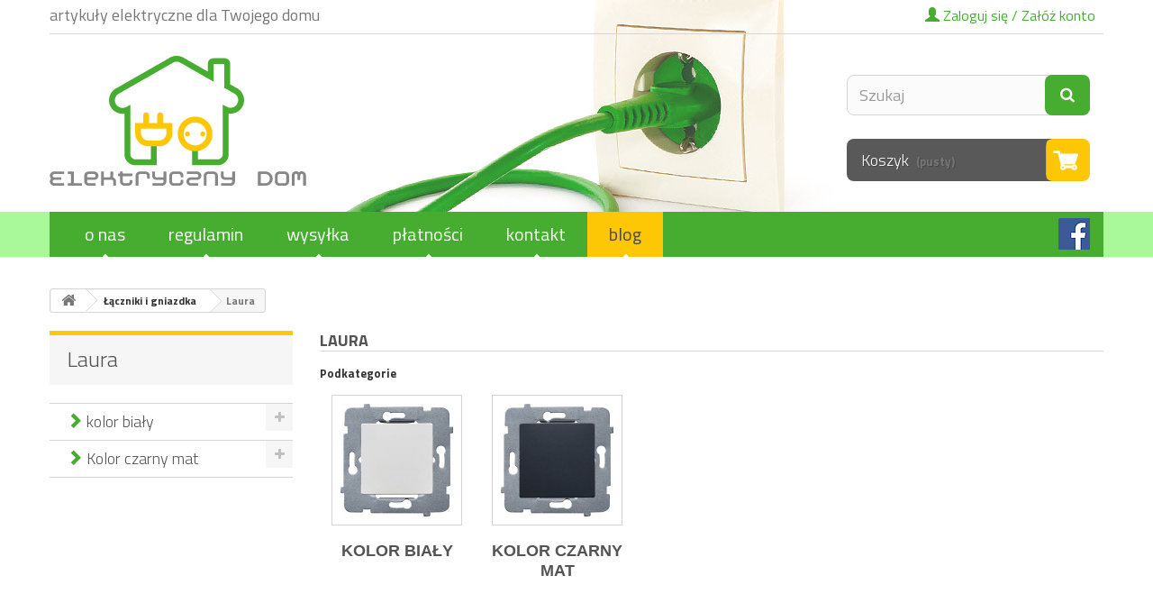

--- FILE ---
content_type: text/html; charset=utf-8
request_url: https://elektrycznydom.pl/420-laura
body_size: 10633
content:
<!DOCTYPE HTML>
<!--[if lt IE 7]> <html class="no-js lt-ie9 lt-ie8 lt-ie7" lang="pl-pl"><![endif]-->
<!--[if IE 7]><html class="no-js lt-ie9 lt-ie8 ie7" lang="pl-pl"><![endif]-->
<!--[if IE 8]><html class="no-js lt-ie9 ie8" lang="pl-pl"><![endif]-->
<!--[if gt IE 8]> <html class="no-js ie9" lang="pl-pl"><![endif]-->
<html lang="pl-pl">
	<head>
		<meta charset="utf-8" />
		<title>Laura - elektrycznydom.pl</title>
						<meta name="generator" content="PrestaShop" />
				<meta name="robots" content="index,follow" />
				<meta name="viewport" content="width=device-width, minimum-scale=0.25, maximum-scale=1.6, initial-scale=1.0" />
		<meta name="apple-mobile-web-app-capable" content="yes" />
		<meta name="google-site-verification" content="NNnqesLPZ1mvDlKBJm7ha_4eBzKF7XYhfmyzNVs-4js" />
		<link rel="icon" type="image/vnd.microsoft.icon" href="/img/favicon.ico?1737572028" />
		<link rel="shortcut icon" type="image/x-icon" href="/img/favicon.ico?1737572028" />
														<link rel="stylesheet" href="/themes/default-bootstrap/css/autoload/highdpi.css" type="text/css" media="all" />
																<link rel="stylesheet" href="/themes/default-bootstrap/css/autoload/responsive-tables.css" type="text/css" media="all" />
																<link rel="stylesheet" href="/themes/default-bootstrap/css/autoload/uniform.default.css" type="text/css" media="all" />
																<link rel="stylesheet" href="/themes/default-bootstrap/css/product_list.css" type="text/css" media="all" />
																<link rel="stylesheet" href="/themes/default-bootstrap/css/category.css" type="text/css" media="all" />
																<link rel="stylesheet" href="/themes/default-bootstrap/css/scenes.css" type="text/css" media="all" />
																<link rel="stylesheet" href="/themes/default-bootstrap/css/modules/blockbestsellers/blockbestsellers.css" type="text/css" media="all" />
																<link rel="stylesheet" href="/themes/default-bootstrap/css/modules/blockcart/blockcart.css" type="text/css" media="all" />
																<link rel="stylesheet" href="/js/jquery/plugins/bxslider/jquery.bxslider.css" type="text/css" media="all" />
																<link rel="stylesheet" href="/themes/default-bootstrap/css/modules/blockcategories/blockcategories.css" type="text/css" media="all" />
																<link rel="stylesheet" href="/themes/default-bootstrap/css/modules/blockcurrencies/blockcurrencies.css" type="text/css" media="all" />
																<link rel="stylesheet" href="/themes/default-bootstrap/css/modules/blocklanguages/blocklanguages.css" type="text/css" media="all" />
																<link rel="stylesheet" href="/themes/default-bootstrap/css/modules/blockcontact/blockcontact.css" type="text/css" media="all" />
																<link rel="stylesheet" href="/themes/default-bootstrap/css/modules/blockmyaccountfooter/blockmyaccount.css" type="text/css" media="all" />
																<link rel="stylesheet" href="/themes/default-bootstrap/css/modules/blocknewproducts/blocknewproducts.css" type="text/css" media="all" />
																<link rel="stylesheet" href="/themes/default-bootstrap/css/modules/blocknewsletter/blocknewsletter.css" type="text/css" media="all" />
																<link rel="stylesheet" href="/themes/default-bootstrap/css/modules/blocksearch/blocksearch.css" type="text/css" media="all" />
																<link rel="stylesheet" href="/js/jquery/plugins/autocomplete/jquery.autocomplete.css" type="text/css" media="all" />
																<link rel="stylesheet" href="/themes/default-bootstrap/css/modules/blockspecials/blockspecials.css" type="text/css" media="all" />
																<link rel="stylesheet" href="/themes/default-bootstrap/css/modules/blocktags/blocktags.css" type="text/css" media="all" />
																<link rel="stylesheet" href="/themes/default-bootstrap/css/modules/blocktopmenu/css/blocktopmenu.css" type="text/css" media="all" />
																<link rel="stylesheet" href="/themes/default-bootstrap/css/modules/blocktopmenu/css/superfish-modified.css" type="text/css" media="all" />
																<link rel="stylesheet" href="/themes/default-bootstrap/css/modules/blockuserinfo/blockuserinfo.css" type="text/css" media="all" />
																<link rel="stylesheet" href="/themes/default-bootstrap/css/modules/blockviewed/blockviewed.css" type="text/css" media="all" />
																<link rel="stylesheet" href="/themes/default-bootstrap/css/modules/homefeatured/homefeatured.css" type="text/css" media="all" />
																<link rel="stylesheet" href="/modules/themeconfigurator/css/hooks.css" type="text/css" media="all" />
																<link rel="stylesheet" href="/modules/payu/css/payu.css" type="text/css" media="all" />
																<link rel="stylesheet" href="https://elektrycznydom.pl/modules/seigicookie/views/css/cookieconsent.css?v=2.4.7" type="text/css" media="all" />
											<link rel="stylesheet" href="https://elektrycznydom.pl/themes/default-bootstrap/css/bootstrap.min.css" type="text/css" media="all" />
		<link rel="stylesheet" href="https://elektrycznydom.pl/themes/default-bootstrap/css/custom.css" type="text/css" media="all" />
		
		
				
			<style>
:root {
  --scc-popup-width: 24.2em;
  --scc-color: #2d4156;
  --scc-color-hov: #1d2e38;
  --scc-b1-order: 1;
  --scc-b2-order: 2;
  --scc-b3-order: 3;
} 
</style>
		<link href='https://fonts.googleapis.com/css?family=Titillium+Web:300,400,700&subset=latin,latin-ext' rel='stylesheet' type='text/css'>
		<!--[if IE 8]>
		
<script src="https://oss.maxcdn.com/libs/html5shiv/3.7.0/html5shiv.js"></script>
		
<script src="https://oss.maxcdn.com/libs/respond.js/1.3.0/respond.min.js"></script>
		<![endif]-->
		
		
		<!-- Google tag (gtag.js) -->
		
		
	</head>
	<body id="category" class="category category-420 category-laura show-left-column hide-right-column lang_pl">
	
	
					<div id="page">
			<div class="header-container">
				<header id="header">
																										<div class="nav">
							<div class="container">
								<div class="row">
									<nav><span class="nav-title">artykuły elektryczne dla Twojego domu</span><!-- Block user information module NAV  -->
<div class="header_user_info">
			<a class="login" href="https://elektrycznydom.pl/moje-konto" rel="nofollow" title="Zaloguj się do swojego konta klienta">
			<span class="glyphicon glyphicon-user" aria-hidden="true"></span> Zaloguj się / Załóż konto
		</a>
	</div>
<!-- /Block usmodule NAV -->
</nav>
								</div>
							</div>
						</div>
										<div>
						<div class="container">
							<div class="row">
								<div id="header_logo">
									<a href="https://elektrycznydom.pl/" title="elektrycznydom.pl">
										<img class="logo img-responsive" src="https://elektrycznydom.pl//themes/default-bootstrap/img/logo.png" alt="elektrycznydom.pl" width="285" height="144"/>
									</a>
								</div>
								<div class="col-sm-4 col-sm-offset-4">
									<!-- Block search module TOP -->
<div id="search_block_top">
	<form id="searchbox" method="get" action="//elektrycznydom.pl/szukaj" >
		<input type="hidden" name="controller" value="search" />
		<input type="hidden" name="orderby" value="position" />
		<input type="hidden" name="orderway" value="desc" />
		<input class="search_query form-control" type="text" id="search_query_top" name="search_query" placeholder="Szukaj" value="" />
		<button type="submit" name="submit_search" class="btn btn-default button-search">
			<span>Szukaj</span>
		</button>
	</form>
</div>
<!-- /Block search module TOP --><!-- MODULE Block cart -->
<div class="">
	<div class="shopping_cart">
		<a href="https://elektrycznydom.pl/zamowienie" title="Pokaż mój koszyk" rel="nofollow">
			<b>Koszyk</b>
			<span class="ajax_cart_quantity unvisible">0</span>
			<span class="ajax_cart_product_txt unvisible">Produkt</span>
			<span class="ajax_cart_product_txt_s unvisible">Produkty</span>
			<span class="ajax_cart_total unvisible">
							</span>
			<span class="ajax_cart_no_product">(pusty)</span>
					</a>
		
			
					<div class="cart_block block exclusive">
				<div class="block_content">
					<!-- block list of products -->
					<div class="cart_block_list">
												<p class="cart_block_no_products">
							Brak produktów
						</p>
																		<div class="cart-prices">
							<div class="cart-prices-line first-line">
								<span class="price cart_block_shipping_cost ajax_cart_shipping_cost unvisible">
																			 Do ustalenia																	</span>
								<span class="unvisible">
									Wysyłka
								</span>
							</div>
																					<div class="cart-prices-line last-line">
								<span class="price cart_block_total ajax_block_cart_total">0,00 zł</span>
								<span>Razem</span>
							</div>
													</div>
						<p class="cart-buttons">
							<a id="button_order_cart" class="btn btn-default button button-small" href="https://elektrycznydom.pl/zamowienie" title="Realizuj zamówienie" rel="nofollow">
								<span>
									Realizuj zamówienie<i class="icon-chevron-right right"></i>
								</span>
							</a>
						</p>
					</div>
				</div>
			</div><!-- .cart_block -->
			</div>
</div>

	<div id="layer_cart">
		<div class="clearfix">
			<div class="layer_cart_product col-xs-12 col-md-6">
				<span class="cross" title="Zamknij okno"></span>
				<span class="title">
					<i class="icon-check"></i>Produkt dodany poprawnie do Twojego koszyka
				</span>
				<div class="product-image-container layer_cart_img">
				</div>
				<div class="layer_cart_product_info">
					<span id="layer_cart_product_title" class="product-name"></span>
					<span id="layer_cart_product_attributes"></span>
					<div>
						<strong class="dark">Ilość</strong>
						<span id="layer_cart_product_quantity"></span>
					</div>
					<div>
						<strong class="dark">Razem</strong>
						<span id="layer_cart_product_price"></span>
					</div>
				</div>
			</div>
			<div class="layer_cart_cart col-xs-12 col-md-6">
				<span class="title">
					<!-- Plural Case [both cases are needed because page may be updated in Javascript] -->
					<span class="ajax_cart_product_txt_s  unvisible">
						Ilość produktów w Twoim koszyku: <span class="ajax_cart_quantity">0</span>.
					</span>
					<!-- Singular Case [both cases are needed because page may be updated in Javascript] -->
					<span class="ajax_cart_product_txt ">
						Jest 1 produkt w Twoim koszyku.
					</span>
				</span>
				<div class="layer_cart_row">
					<strong class="dark">
						Razem produkty:
											</strong>
					<span class="ajax_block_products_total">
											</span>
				</div>

								<div class="layer_cart_row">
					<strong class="dark unvisible">
						Dostawa:&nbsp;					</strong>
					<span class="ajax_cart_shipping_cost unvisible">
													 Do ustalenia											</span>
				</div>
								<div class="layer_cart_row">
					<strong class="dark">
						Razem
											</strong>
					<span class="ajax_block_cart_total">
											</span>
				</div>
				<div class="button-container">
					<span class="continue btn btn-default button exclusive-medium" title="Kontynuuj zakupy">
						<span>
							<i class="icon-chevron-left left"></i>Kontynuuj zakupy
						</span>
					</span>
					<a class="btn btn-default button button-medium"	href="https://elektrycznydom.pl/zamowienie" title="Przejdź do realizacji zamówienia" rel="nofollow">
						<span>
							Przejdź do realizacji zamówienia<i class="icon-chevron-right right"></i>
						</span>
					</a>
				</div>
			</div>
		</div>
		<div class="crossseling"></div>
	</div> <!-- #layer_cart -->
	<div class="layer_cart_overlay"></div>

<!-- /MODULE Block cart -->
								</div>
							</div>
						</div>
					</div>
				</header>
					<div class="custom-menu-top">
						<div class="container">
						<div class="menu_socials">
							<a href="https://www.facebook.com/elektrycznydom/?fref=ts" class="fb" target="_blank"><img src="https://elektrycznydom.pl//themes/default-bootstrap/img/icon_fb.png"></a>
						</div>
						<div class="menu_top">
							<nav>
								<div class="navbar-header">

								  <button type="button" class="navbar-toggle collapsed" data-toggle="collapse" data-target="#bs-example-navbar-collapse-1" aria-expanded="false">
									<span class="sr-only">Toggle navigation</span>
									<span class="icon-bar"></span>
									<span class="icon-bar"></span>
									<span class="icon-bar"></span>

								  </button>
								</div>
								<div class="collapse navbar-collapse" id="bs-example-navbar-collapse-1">
								   <ul class="nav navbar-nav">
									<li><a href="/content/4-o-nas">o nas</a></li>
									<li><a href="/content/2-regulamin">regulamin</a></li>
									<li><a href="/content/1-wysylka" class="active">wysyłka</a></li>
									<li><a href="/content/5-platnosci">płatności</a></li>
									<li><a href="/kontakt">kontakt</a></li>
									<li><a href="blog" class="blog">blog</a></li>
									</ul>
								</div>
							</nav>
						</div>
						</div>
					</div>
			</div>
			<div class="columns-container">
				<div id="columns" class="container">
											
<!-- Breadcrumb -->
<div class="breadcrumb clearfix">
	<a class="home" href="https://elektrycznydom.pl/" title="Powr&oacute;t do strony gł&oacute;wnej"><i class="icon-home"></i></a>
			<span class="navigation-pipe">&gt;</span>
					<span class="navigation_page"><span itemscope itemtype="http://data-vocabulary.org/Breadcrumb"><a itemprop="url" href="https://elektrycznydom.pl/12-laczniki-i-gniazdka" title=" Łączniki i gniazdka" ><span itemprop="title"> Łączniki i gniazdka</span></a></span><span class="navigation-pipe">></span>Laura</span>
			</div>
<!-- /Breadcrumb -->

										<div id="slider_row" class="row">
																	</div>
					<div class="row">
												<div id="left_column" class="column col-xs-12 col-sm-3"><!-- Block categories module -->
<div id="categories_block_left" class="block">
	<h2 class="title_block">
					Laura
			</h2>
	<div class="block_content">
		<ul class="tree dhtml">
												
<li >
	<a
	href="https://elektrycznydom.pl/421-kolor-bialy" title="">
		<span class="glyphicon glyphicon-chevron-right green" aria-hidden="true"></span> kolor biały
	</a>
			<ul>
												
<li >
	<a
	href="https://elektrycznydom.pl/423-laczniki" title="">
		<span class="glyphicon glyphicon-chevron-right green" aria-hidden="true"></span> łączniki
	</a>
	</li>

																
<li >
	<a
	href="https://elektrycznydom.pl/424-gniazda" title="">
		<span class="glyphicon glyphicon-chevron-right green" aria-hidden="true"></span> Gniazda
	</a>
	</li>

																
<li >
	<a
	href="https://elektrycznydom.pl/425-gniazda-specjalistyczne" title="">
		<span class="glyphicon glyphicon-chevron-right green" aria-hidden="true"></span> Gniazda Specjalistyczne
	</a>
	</li>

																
<li class="last">
	<a
	href="https://elektrycznydom.pl/429-ramki" title="">
		<span class="glyphicon glyphicon-chevron-right green" aria-hidden="true"></span> ramki
	</a>
	</li>

									</ul>
	</li>

																
<li class="last">
	<a
	href="https://elektrycznydom.pl/422-kolor-czarny-mat" title="">
		<span class="glyphicon glyphicon-chevron-right green" aria-hidden="true"></span> Kolor czarny mat
	</a>
			<ul>
												
<li >
	<a
	href="https://elektrycznydom.pl/426-laczniki" title="">
		<span class="glyphicon glyphicon-chevron-right green" aria-hidden="true"></span> łączniki
	</a>
	</li>

																
<li >
	<a
	href="https://elektrycznydom.pl/427-gniazda" title="">
		<span class="glyphicon glyphicon-chevron-right green" aria-hidden="true"></span> Gniazda
	</a>
	</li>

																
<li >
	<a
	href="https://elektrycznydom.pl/428-gniazda-specjalistyczne" title="">
		<span class="glyphicon glyphicon-chevron-right green" aria-hidden="true"></span> Gniazda Specjalistyczne
	</a>
	</li>

																
<li class="last">
	<a
	href="https://elektrycznydom.pl/430-ramki" title="">
		<span class="glyphicon glyphicon-chevron-right green" aria-hidden="true"></span> ramki
	</a>
	</li>

									</ul>
	</li>

									</ul>
	</div>
</div>
<!-- /Block categories module -->
</div>
																		<div id="center_column" class="center_column col-xs-12 col-sm-9">
	

	    			<span class="page-heading product-listing"><span class="cat-name">Laura&nbsp;</span><!--<span class="heading-counter">W tej kategorii nie ma produkt&oacute;w.</span>
--></span>
		        		<!-- Subcategories -->
		<div id="subcategories">
			<p class="subcategory-heading">Podkategorie</p>
			<ul class="clearfix">
							<li>
                	<div class="subcategory-image">
						<a href="https://elektrycznydom.pl/421-kolor-bialy" title="kolor biały" class="img">
													<img class="replace-2x" src="https://elektrycznydom.pl/c/421-medium_default/kolor-bialy.jpg" alt="kolor biały" width="125" height="125" />
											</a>
                   	</div>
					<h5><a class="subcategory-name" href="https://elektrycznydom.pl/421-kolor-bialy">kolor biały</a></h5>
									</li>
							<li>
                	<div class="subcategory-image">
						<a href="https://elektrycznydom.pl/422-kolor-czarny-mat" title="Kolor czarny mat" class="img">
													<img class="replace-2x" src="https://elektrycznydom.pl/c/422-medium_default/kolor-czarny-mat.jpg" alt="Kolor czarny mat" width="125" height="125" />
											</a>
                   	</div>
					<h5><a class="subcategory-name" href="https://elektrycznydom.pl/422-kolor-czarny-mat">Kolor czarny mat</a></h5>
									</li>
						</ul>
		</div>
        					
					</div><!-- #center_column -->
										</div><!-- .row -->
				</div><!-- #columns -->
			</div><!-- .columns-container -->
			
									<div class="custom_menu_footer">
				<div class="container">
					<a href="/content/4-o-nas">o nas</a>
					<a href="/content/2-regulamin">regulamin</a>
					<a href="/content/1-wysylka" class="active">wysyłka</a>
					<a href="/content/5-platnosci">płatności</a>
					<a href="/kontakt">kontakt</a>
					<a href="blog" class="blog">blog</a>
				</div>
			</div>

				<!-- Footer -->
				<div class="footer-container">
					<footer id="footer"  class="container">
						<div class="row"><!-- Block Newsletter module-->
<div id="newsletter_block_left" class="block">
	<h4>Newsletter</h4>
	<div class="block_content">
		<form action="//elektrycznydom.pl/" method="post">
			<div class="form-group" >
				<input class="inputNew form-control grey newsletter-input" id="newsletter-input" type="text" name="email" size="18" value="Wpisz swój e-mail" />
                <button type="submit" name="submitNewsletter" class="btn btn-default button button-small">
                    <span>OK</span>
                </button>
				<input type="hidden" name="action" value="0" />
			</div>
		</form>
	</div>
    
</div>
<!-- /Block Newsletter module-->

<!-- Block categories module -->
<section class="blockcategories_footer footer-block col-xs-12 col-sm-2">
	<h4>Kategorie</h4>
	<div class="category_footer toggle-footer">
		<div class="list">
			<ul class="tree dhtml">
												
<li >
	<a
	href="https://elektrycznydom.pl/12-laczniki-i-gniazdka" title="">
		<span class="glyphicon glyphicon-chevron-right green" aria-hidden="true"></span>  Łączniki i gniazdka
	</a>
			<ul>
												
<li >
	<a
	href="https://elektrycznydom.pl/463-bella" title="">
		<span class="glyphicon glyphicon-chevron-right green" aria-hidden="true"></span> BELLA
	</a>
			<ul>
												
<li >
	<a
	href="https://elektrycznydom.pl/464-kolor-bialy" title="">
		<span class="glyphicon glyphicon-chevron-right green" aria-hidden="true"></span> kolor biały
	</a>
	</li>

																
<li >
	<a
	href="https://elektrycznydom.pl/465-kolor-kaszmir" title="">
		<span class="glyphicon glyphicon-chevron-right green" aria-hidden="true"></span> kolor kaszmir
	</a>
	</li>

																
<li >
	<a
	href="https://elektrycznydom.pl/466-kolor-popiel-mat" title="">
		<span class="glyphicon glyphicon-chevron-right green" aria-hidden="true"></span> kolor popiel mat
	</a>
	</li>

																
<li class="last">
	<a
	href="https://elektrycznydom.pl/467-kolor-czarny-mat" title="">
		<span class="glyphicon glyphicon-chevron-right green" aria-hidden="true"></span> kolor czarny mat
	</a>
	</li>

									</ul>
	</li>

																
<li >
	<a
	href="https://elektrycznydom.pl/450-verona" title="">
		<span class="glyphicon glyphicon-chevron-right green" aria-hidden="true"></span> verona
	</a>
			<ul>
												
<li >
	<a
	href="https://elektrycznydom.pl/451-kolor-bialy" title="">
		<span class="glyphicon glyphicon-chevron-right green" aria-hidden="true"></span> Kolor biały
	</a>
	</li>

																
<li >
	<a
	href="https://elektrycznydom.pl/452-kolor-czarny" title="">
		<span class="glyphicon glyphicon-chevron-right green" aria-hidden="true"></span> kolor czarny
	</a>
	</li>

																
<li class="last">
	<a
	href="https://elektrycznydom.pl/496-kolor-bazalt" title="">
		<span class="glyphicon glyphicon-chevron-right green" aria-hidden="true"></span> Kolor bazalt
	</a>
	</li>

									</ul>
	</li>

																
<li >
	<a
	href="https://elektrycznydom.pl/420-laura" class="selected" title="">
		<span class="glyphicon glyphicon-chevron-right green" aria-hidden="true"></span> Laura
	</a>
			<ul>
												
<li >
	<a
	href="https://elektrycznydom.pl/421-kolor-bialy" title="">
		<span class="glyphicon glyphicon-chevron-right green" aria-hidden="true"></span> kolor biały
	</a>
	</li>

																
<li class="last">
	<a
	href="https://elektrycznydom.pl/422-kolor-czarny-mat" title="">
		<span class="glyphicon glyphicon-chevron-right green" aria-hidden="true"></span> Kolor czarny mat
	</a>
	</li>

									</ul>
	</li>

																
<li >
	<a
	href="https://elektrycznydom.pl/342-sigma" title="">
		<span class="glyphicon glyphicon-chevron-right green" aria-hidden="true"></span> Sigma
	</a>
			<ul>
												
<li >
	<a
	href="https://elektrycznydom.pl/343-kolor-bialy" title="">
		<span class="glyphicon glyphicon-chevron-right green" aria-hidden="true"></span> kolor biały
	</a>
	</li>

																
<li >
	<a
	href="https://elektrycznydom.pl/415-kolor-czarny-mat" title="">
		<span class="glyphicon glyphicon-chevron-right green" aria-hidden="true"></span> Kolor czarny mat
	</a>
	</li>

																
<li >
	<a
	href="https://elektrycznydom.pl/353-kolor-bezowy" title="">
		<span class="glyphicon glyphicon-chevron-right green" aria-hidden="true"></span> kolor beżowy
	</a>
	</li>

																
<li >
	<a
	href="https://elektrycznydom.pl/354-kolor-grafit" title="">
		<span class="glyphicon glyphicon-chevron-right green" aria-hidden="true"></span> kolor grafit
	</a>
	</li>

																
<li >
	<a
	href="https://elektrycznydom.pl/355-kolor-satyna" title="">
		<span class="glyphicon glyphicon-chevron-right green" aria-hidden="true"></span> kolor satyna
	</a>
	</li>

																
<li class="last">
	<a
	href="https://elektrycznydom.pl/356-kolor-srebro" title="">
		<span class="glyphicon glyphicon-chevron-right green" aria-hidden="true"></span> kolor srebro
	</a>
	</li>

									</ul>
	</li>

																
<li >
	<a
	href="https://elektrycznydom.pl/24-rosa" title="">
		<span class="glyphicon glyphicon-chevron-right green" aria-hidden="true"></span> Rosa
	</a>
			<ul>
												
<li >
	<a
	href="https://elektrycznydom.pl/35-kolor-bialy" title="">
		<span class="glyphicon glyphicon-chevron-right green" aria-hidden="true"></span> kolor biały
	</a>
	</li>

																
<li >
	<a
	href="https://elektrycznydom.pl/36-kolor-ecru" title="">
		<span class="glyphicon glyphicon-chevron-right green" aria-hidden="true"></span> kolor ecru
	</a>
	</li>

																
<li >
	<a
	href="https://elektrycznydom.pl/379-kolor-inox" title="">
		<span class="glyphicon glyphicon-chevron-right green" aria-hidden="true"></span> kolor inox
	</a>
	</li>

																
<li >
	<a
	href="https://elektrycznydom.pl/444-kolor-zloty" title="">
		<span class="glyphicon glyphicon-chevron-right green" aria-hidden="true"></span> kolor złoty
	</a>
	</li>

																
<li >
	<a
	href="https://elektrycznydom.pl/37-kolor-tytanowy-metalik" title="">
		<span class="glyphicon glyphicon-chevron-right green" aria-hidden="true"></span> kolor tytanowy metalik
	</a>
	</li>

																
<li >
	<a
	href="https://elektrycznydom.pl/38-kolor-czarny-mat" title="">
		<span class="glyphicon glyphicon-chevron-right green" aria-hidden="true"></span> Kolor czarny mat
	</a>
	</li>

																
<li >
	<a
	href="https://elektrycznydom.pl/39-kolor-srebrny-metalik" title="">
		<span class="glyphicon glyphicon-chevron-right green" aria-hidden="true"></span> kolor srebrny metalik
	</a>
	</li>

																
<li >
	<a
	href="https://elektrycznydom.pl/501-kolor-bazalt" title="">
		<span class="glyphicon glyphicon-chevron-right green" aria-hidden="true"></span> kolor bazalt
	</a>
	</li>

																
<li >
	<a
	href="https://elektrycznydom.pl/385-rosa-dotyk" title="">
		<span class="glyphicon glyphicon-chevron-right green" aria-hidden="true"></span> Rosa Dotyk
	</a>
	</li>

																
<li >
	<a
	href="https://elektrycznydom.pl/41-ramki-i-akcesoria" title="">
		<span class="glyphicon glyphicon-chevron-right green" aria-hidden="true"></span> ramki i akcesoria
	</a>
	</li>

																
<li class="last">
	<a
	href="https://elektrycznydom.pl/373-ramki-szklane" title="">
		<span class="glyphicon glyphicon-chevron-right green" aria-hidden="true"></span> ramki szklane
	</a>
	</li>

									</ul>
	</li>

																
<li >
	<a
	href="https://elektrycznydom.pl/374-milano" title="">
		<span class="glyphicon glyphicon-chevron-right green" aria-hidden="true"></span> milano
	</a>
			<ul>
												
<li >
	<a
	href="https://elektrycznydom.pl/375-kolor-bialy" title="">
		<span class="glyphicon glyphicon-chevron-right green" aria-hidden="true"></span> kolor biały
	</a>
	</li>

																
<li >
	<a
	href="https://elektrycznydom.pl/394-kolor-czarny-mat" title="">
		<span class="glyphicon glyphicon-chevron-right green" aria-hidden="true"></span> Kolor czarny mat
	</a>
	</li>

																
<li >
	<a
	href="https://elektrycznydom.pl/398-kolor-inox" title="">
		<span class="glyphicon glyphicon-chevron-right green" aria-hidden="true"></span> kolor inox
	</a>
	</li>

																
<li >
	<a
	href="https://elektrycznydom.pl/402-kolor-popiel" title="">
		<span class="glyphicon glyphicon-chevron-right green" aria-hidden="true"></span> kolor popiel
	</a>
	</li>

																
<li >
	<a
	href="https://elektrycznydom.pl/406-kolor-srebrny" title="">
		<span class="glyphicon glyphicon-chevron-right green" aria-hidden="true"></span> kolor srebrny
	</a>
	</li>

																
<li class="last">
	<a
	href="https://elektrycznydom.pl/410-kolor-brazowy" title="">
		<span class="glyphicon glyphicon-chevron-right green" aria-hidden="true"></span> kolor brązowy
	</a>
	</li>

									</ul>
	</li>

																
<li >
	<a
	href="https://elektrycznydom.pl/25-vega" title="">
		<span class="glyphicon glyphicon-chevron-right green" aria-hidden="true"></span> Vega
	</a>
			<ul>
												
<li >
	<a
	href="https://elektrycznydom.pl/174-kolor-bialy" title="">
		<span class="glyphicon glyphicon-chevron-right green" aria-hidden="true"></span> kolor biały
	</a>
	</li>

																
<li >
	<a
	href="https://elektrycznydom.pl/175-kolor-jasny-bez" title="">
		<span class="glyphicon glyphicon-chevron-right green" aria-hidden="true"></span> kolor jasny beż
	</a>
	</li>

																
<li >
	<a
	href="https://elektrycznydom.pl/176-kolor-satyna" title="">
		<span class="glyphicon glyphicon-chevron-right green" aria-hidden="true"></span> kolor satyna
	</a>
	</li>

																
<li >
	<a
	href="https://elektrycznydom.pl/177-kolor-srebrny" title="">
		<span class="glyphicon glyphicon-chevron-right green" aria-hidden="true"></span> kolor srebrny
	</a>
	</li>

																
<li class="last">
	<a
	href="https://elektrycznydom.pl/386-kolor-czarny-mat" title="">
		<span class="glyphicon glyphicon-chevron-right green" aria-hidden="true"></span> kolor czarny mat
	</a>
	</li>

									</ul>
	</li>

																
<li >
	<a
	href="https://elektrycznydom.pl/348-bravo-seria-natynkowa-ip-54" title="">
		<span class="glyphicon glyphicon-chevron-right green" aria-hidden="true"></span> Bravo (seria natynkowa IP-54)
	</a>
			<ul>
												
<li >
	<a
	href="https://elektrycznydom.pl/349-kolor-bialy" title="">
		<span class="glyphicon glyphicon-chevron-right green" aria-hidden="true"></span> Kolor biały
	</a>
	</li>

																
<li >
	<a
	href="https://elektrycznydom.pl/351-kolor-pomaranczowy" title="">
		<span class="glyphicon glyphicon-chevron-right green" aria-hidden="true"></span> kolor pomarańczowy
	</a>
	</li>

																
<li >
	<a
	href="https://elektrycznydom.pl/352-kolor-popielaty" title="">
		<span class="glyphicon glyphicon-chevron-right green" aria-hidden="true"></span> kolor popielaty
	</a>
	</li>

																
<li >
	<a
	href="https://elektrycznydom.pl/350-kolor-brazowy" title="">
		<span class="glyphicon glyphicon-chevron-right green" aria-hidden="true"></span> kolor brązowy
	</a>
	</li>

																
<li class="last">
	<a
	href="https://elektrycznydom.pl/414-kolor-czarny-mat" title="">
		<span class="glyphicon glyphicon-chevron-right green" aria-hidden="true"></span> Kolor czarny mat
	</a>
	</li>

									</ul>
	</li>

																
<li class="last">
	<a
	href="https://elektrycznydom.pl/441-lambda-seria-natynkowa-ip-44" title="">
		<span class="glyphicon glyphicon-chevron-right green" aria-hidden="true"></span> Lambda (Seria natynkowa IP-44)
	</a>
			<ul>
												
<li >
	<a
	href="https://elektrycznydom.pl/442-kolor-bialy" title="">
		<span class="glyphicon glyphicon-chevron-right green" aria-hidden="true"></span> Kolor biały
	</a>
	</li>

																
<li class="last">
	<a
	href="https://elektrycznydom.pl/443-kolor-czarny" title="">
		<span class="glyphicon glyphicon-chevron-right green" aria-hidden="true"></span> kolor czarny
	</a>
	</li>

									</ul>
	</li>

									</ul>
	</li>

							
																
<li >
	<a
	href="https://elektrycznydom.pl/13-puszki-i-dekle" title="">
		<span class="glyphicon glyphicon-chevron-right green" aria-hidden="true"></span> Puszki i dekle
	</a>
			<ul>
												
<li >
	<a
	href="https://elektrycznydom.pl/228-puszki-instalacyjne-podtynkowe" title="">
		<span class="glyphicon glyphicon-chevron-right green" aria-hidden="true"></span> Puszki instalacyjne podtynkowe
	</a>
	</li>

																
<li >
	<a
	href="https://elektrycznydom.pl/229-puszki-instalacyjne-do-plyt-regipsowych" title="">
		<span class="glyphicon glyphicon-chevron-right green" aria-hidden="true"></span> Puszki instalacyjne do płyt regipsowych
	</a>
	</li>

																
<li >
	<a
	href="https://elektrycznydom.pl/230-puszki-hermetyczne" title="">
		<span class="glyphicon glyphicon-chevron-right green" aria-hidden="true"></span> puszki hermetyczne
	</a>
	</li>

																
<li class="last">
	<a
	href="https://elektrycznydom.pl/231-dekle" title="">
		<span class="glyphicon glyphicon-chevron-right green" aria-hidden="true"></span> dekle
	</a>
	</li>

									</ul>
	</li>

							
																
<li >
	<a
	href="https://elektrycznydom.pl/14-przedluzacze-i-przylacza" title="">
		<span class="glyphicon glyphicon-chevron-right green" aria-hidden="true"></span> Przedłużacze i Przyłącza
	</a>
			<ul>
												
<li >
	<a
	href="https://elektrycznydom.pl/387-przedluzacze" title="">
		<span class="glyphicon glyphicon-chevron-right green" aria-hidden="true"></span> Przedłużacze
	</a>
			<ul>
												
<li >
	<a
	href="https://elektrycznydom.pl/232-domowe" title="">
		<span class="glyphicon glyphicon-chevron-right green" aria-hidden="true"></span> domowe
	</a>
	</li>

																
<li >
	<a
	href="https://elektrycznydom.pl/233-ogrodowe" title="">
		<span class="glyphicon glyphicon-chevron-right green" aria-hidden="true"></span> ogrodowe
	</a>
	</li>

																
<li >
	<a
	href="https://elektrycznydom.pl/234-zwijane" title="">
		<span class="glyphicon glyphicon-chevron-right green" aria-hidden="true"></span> zwijane
	</a>
	</li>

																
<li class="last">
	<a
	href="https://elektrycznydom.pl/235-gniazda-przedluzaczy" title="">
		<span class="glyphicon glyphicon-chevron-right green" aria-hidden="true"></span> gniazda przedłużaczy
	</a>
	</li>

									</ul>
	</li>

																
<li class="last">
	<a
	href="https://elektrycznydom.pl/388-przylacza" title="">
		<span class="glyphicon glyphicon-chevron-right green" aria-hidden="true"></span> Przyłącza
	</a>
			<ul>
												
<li >
	<a
	href="https://elektrycznydom.pl/236-przylacza-w-oslonie-polwinitowej" title="">
		<span class="glyphicon glyphicon-chevron-right green" aria-hidden="true"></span> przyłącza w osłonie polwinitowej
	</a>
	</li>

																
<li >
	<a
	href="https://elektrycznydom.pl/237-przylacza-w-oslonie-gumowej" title="">
		<span class="glyphicon glyphicon-chevron-right green" aria-hidden="true"></span> przyłącza w osłonie gumowej
	</a>
	</li>

																
<li >
	<a
	href="https://elektrycznydom.pl/238-przylacza-z-wtyczka-plaska" title="">
		<span class="glyphicon glyphicon-chevron-right green" aria-hidden="true"></span> przyłącza z wtyczką płaską
	</a>
	</li>

																
<li class="last">
	<a
	href="https://elektrycznydom.pl/239-przylacza-w-oplocie-bawelnianym" title="">
		<span class="glyphicon glyphicon-chevron-right green" aria-hidden="true"></span> przyłącza w oplocie bawełnianym
	</a>
	</li>

									</ul>
	</li>

									</ul>
	</li>

							
																
<li >
	<a
	href="https://elektrycznydom.pl/15-elektroinstalacje" title="">
		<span class="glyphicon glyphicon-chevron-right green" aria-hidden="true"></span> Elektroinstalacje
	</a>
			<ul>
												
<li >
	<a
	href="https://elektrycznydom.pl/389-przewody" title="">
		<span class="glyphicon glyphicon-chevron-right green" aria-hidden="true"></span> Przewody
	</a>
			<ul>
												
<li >
	<a
	href="https://elektrycznydom.pl/390-przewody-jednozylowe" title="">
		<span class="glyphicon glyphicon-chevron-right green" aria-hidden="true"></span> Przewody jednożyłowe
	</a>
	</li>

																
<li class="last">
	<a
	href="https://elektrycznydom.pl/391-przewody-wielozylowe" title="">
		<span class="glyphicon glyphicon-chevron-right green" aria-hidden="true"></span> Przewody wielożyłowe
	</a>
	</li>

									</ul>
	</li>

																
<li class="last">
	<a
	href="https://elektrycznydom.pl/393-peszle" title="">
		<span class="glyphicon glyphicon-chevron-right green" aria-hidden="true"></span> Peszle
	</a>
	</li>

									</ul>
	</li>

							
																
<li >
	<a
	href="https://elektrycznydom.pl/16-zrodla-swiatla" title="">
		<span class="glyphicon glyphicon-chevron-right green" aria-hidden="true"></span> Źródła światła
	</a>
			<ul>
												
<li >
	<a
	href="https://elektrycznydom.pl/438-zarowki" title="">
		<span class="glyphicon glyphicon-chevron-right green" aria-hidden="true"></span> Żarówki
	</a>
	</li>

																
<li >
	<a
	href="https://elektrycznydom.pl/439-filamenty" title="">
		<span class="glyphicon glyphicon-chevron-right green" aria-hidden="true"></span> Filamenty
	</a>
	</li>

																
<li class="last">
	<a
	href="https://elektrycznydom.pl/440-zarowki-do-uprawy-roslin" title="">
		<span class="glyphicon glyphicon-chevron-right green" aria-hidden="true"></span> Żarówki do uprawy roślin
	</a>
	</li>

									</ul>
	</li>

							
																
<li >
	<a
	href="https://elektrycznydom.pl/17-dzwonki-i-czujniki-ruchu" title="">
		<span class="glyphicon glyphicon-chevron-right green" aria-hidden="true"></span> Dzwonki i czujniki ruchu
	</a>
			<ul>
												
<li >
	<a
	href="https://elektrycznydom.pl/307-dzwonki-i-gongi" title="">
		<span class="glyphicon glyphicon-chevron-right green" aria-hidden="true"></span> Dzwonki i gongi
	</a>
	</li>

																
<li class="last">
	<a
	href="https://elektrycznydom.pl/308-czujniki-ruchu" title="">
		<span class="glyphicon glyphicon-chevron-right green" aria-hidden="true"></span> Czujniki ruchu
	</a>
	</li>

									</ul>
	</li>

							
																
<li >
	<a
	href="https://elektrycznydom.pl/18-rozgalezniki-i-wtyczki" title="">
		<span class="glyphicon glyphicon-chevron-right green" aria-hidden="true"></span> Rozgałęźniki i wtyczki
	</a>
			<ul>
												
<li >
	<a
	href="https://elektrycznydom.pl/340-rozgalezniki-wtyczkowe" title="">
		<span class="glyphicon glyphicon-chevron-right green" aria-hidden="true"></span> Rozgałęźniki wtyczkowe
	</a>
	</li>

																
<li class="last">
	<a
	href="https://elektrycznydom.pl/341-wtyczki" title="">
		<span class="glyphicon glyphicon-chevron-right green" aria-hidden="true"></span> Wtyczki
	</a>
	</li>

									</ul>
	</li>

							
																
<li >
	<a
	href="https://elektrycznydom.pl/19-osprzet-silowy" title="">
		<span class="glyphicon glyphicon-chevron-right green" aria-hidden="true"></span> Osprzęt siłowy
	</a>
			<ul>
												
<li >
	<a
	href="https://elektrycznydom.pl/336-gniazda-silowe-do-wbudowania" title="">
		<span class="glyphicon glyphicon-chevron-right green" aria-hidden="true"></span> Gniazda siłowe do wbudowania
	</a>
	</li>

																
<li >
	<a
	href="https://elektrycznydom.pl/461-gniazda-silowe-przenosne" title="">
		<span class="glyphicon glyphicon-chevron-right green" aria-hidden="true"></span> gniazda siłowe przenośne
	</a>
	</li>

																
<li >
	<a
	href="https://elektrycznydom.pl/462-gniazda-silowe-stale" title="">
		<span class="glyphicon glyphicon-chevron-right green" aria-hidden="true"></span> Gniazda siłowe stałe
	</a>
	</li>

																
<li class="last">
	<a
	href="https://elektrycznydom.pl/337-wtyczki-silowe-przenosne" title="">
		<span class="glyphicon glyphicon-chevron-right green" aria-hidden="true"></span> wtyczki siłowe przenośne
	</a>
	</li>

									</ul>
	</li>

							
																
<li >
	<a
	href="https://elektrycznydom.pl/20-akcesoria-dodatkowe" title="">
		<span class="glyphicon glyphicon-chevron-right green" aria-hidden="true"></span> Akcesoria dodatkowe
	</a>
	</li>

							
																
<li >
	<a
	href="https://elektrycznydom.pl/431-inteligentny-dom-tuya" title="">
		<span class="glyphicon glyphicon-chevron-right green" aria-hidden="true"></span> Inteligentny dom TUYA
	</a>
	</li>

							
																
<li >
	<a
	href="https://elektrycznydom.pl/432-oprawki-izolacyjne-i-adaptery" title="">
		<span class="glyphicon glyphicon-chevron-right green" aria-hidden="true"></span> Oprawki izolacyjne i adaptery
	</a>
			<ul>
												
<li >
	<a
	href="https://elektrycznydom.pl/436-oprawki" title="">
		<span class="glyphicon glyphicon-chevron-right green" aria-hidden="true"></span> Oprawki
	</a>
	</li>

																
<li class="last">
	<a
	href="https://elektrycznydom.pl/437-adaptery" title="">
		<span class="glyphicon glyphicon-chevron-right green" aria-hidden="true"></span> Adaptery
	</a>
	</li>

									</ul>
	</li>

							
																
<li class="last">
	<a
	href="https://elektrycznydom.pl/433-zlaczki" title="">
		<span class="glyphicon glyphicon-chevron-right green" aria-hidden="true"></span> Złączki
	</a>
	</li>

							
										</ul>
		</div>
	</div> <!-- .category_footer -->
</section>
<!-- /Block categories module -->

	<!-- Block CMS module footer -->
	<section class="footer-block col-xs-12 col-sm-2" id="block_various_links_footer">
		<h4>Informacja</h4>
		<ul class="toggle-footer">
							<li class="item">
					<a href="https://elektrycznydom.pl/promocje" title="Promocje">
						Promocje
					</a>
				</li>
													<li class="item">
					<a href="https://elektrycznydom.pl/najczesciej-kupowane" title="Najczęściej kupowane">
						Najczęściej kupowane
					</a>
				</li>
												<li class="item">
				<a href="https://elektrycznydom.pl/kontakt" title="Kontakt z nami">
					Kontakt z nami
				</a>
			</li>
															<li class="item">
						<a href="https://elektrycznydom.pl/content/2-regulamin" title="Regulamin">
							Regulamin
						</a>
					</li>
																<li class="item">
						<a href="https://elektrycznydom.pl/content/4-o-nas" title="O nas">
							O nas
						</a>
					</li>
																<li class="item">
						<a href="https://elektrycznydom.pl/content/6-polityka-prywatnosci" title="Polityka prywatności">
							Polityka prywatności
						</a>
					</li>
													<li>
				<a href="https://elektrycznydom.pl/mapa-strony" title="Mapa strony">
					Mapa strony
				</a>
			</li>
					</ul>
		
	</section>
		<!-- /Block CMS module footer -->

<!-- Block myaccount module -->
<section class="footer-block col-xs-12 col-sm-4">
	<h4><a href="https://elektrycznydom.pl/moje-konto" title="Zarządzaj moim kontem klienta" rel="nofollow">Moje konto</a></h4>
	<div class="block_content toggle-footer">
		<ul class="bullet">
			<li><a href="https://elektrycznydom.pl/historia-zamowien" title="Moje zamówienia" rel="nofollow">Moje zamówienia</a></li>
						<li><a href="https://elektrycznydom.pl/pokwitowania" title="Moje rachunki" rel="nofollow">Moje rachunki</a></li>
			<li><a href="https://elektrycznydom.pl/adresy" title="Moje adresy" rel="nofollow">Moje adresy</a></li>
			<li><a href="https://elektrycznydom.pl/dane-osobiste" title="Zarządzaj moimi informacjami osobistymi" rel="nofollow">Moje informacje osobiste</a></li>
			<li><a href="https://elektrycznydom.pl/rabaty" title="Moje bony" rel="nofollow">Moje bony</a></li>			
            		</ul>
	</div>
</section>
<!-- /Block myaccount module -->

<!-- MODULE Block contact infos -->
<section id="block_contact_infos" class="footer-block col-xs-12 col-sm-4">
	<div>
        <h4>Informacja o sklepie</h4>
        <ul class="toggle-footer">
                        	<li>
            		<i class="icon-map-marker"></i>elektrycznydom.pl, Wola Rzędzińska 610b
33-150 Wola Rzędzińska            	</li>
                                    	<li>
            		<i class="icon-phone"></i>Skontaktuj się z nami: 
            		<span>781-535-016</span>
            	</li>
                                    	<li>
            		<i class="icon-envelope-alt"></i>E-mail: 
            		<span><a href="&#109;&#97;&#105;&#108;&#116;&#111;&#58;%73%6b%6c%65%70@%65%6c%65%6b%74%72%79%63%7a%6e%79%64%6f%6d.%70%6c" >&#x73;&#x6b;&#x6c;&#x65;&#x70;&#x40;&#x65;&#x6c;&#x65;&#x6b;&#x74;&#x72;&#x79;&#x63;&#x7a;&#x6e;&#x79;&#x64;&#x6f;&#x6d;&#x2e;&#x70;&#x6c;</a></span>
            	</li>
                    </ul>
    </div>
</section>
<!-- /MODULE Block contact infos -->

				</div>
					</footer>
				</div><!-- #footer -->
					</div><!-- #page -->
<script type="text/javascript">
var CUSTOMIZE_TEXTFIELD = 1;
var FancyboxI18nClose = 'Zamknij';
var FancyboxI18nNext = 'Następny';
var FancyboxI18nPrev = 'Poprzedni';
var SCCconfig = {"_meta":{"module":"Powered by SEIGI Cookie & Consent module https:\/\/seigi.eu\/","version":"2.4.7","generated":"2026-01-24 19:48:36"},"cmv2_cats":{"analytics_storage":"analytics","ad_storage":"targeting","ad_user_data":"targeting","ad_personalization":"targeting","functionality_storage":"necessary","personalization_storage":"person_site","security_storage":"necessary"},"cookie_name":"seigi_cookie","cookie_expiration":182,"cookie_allow_remove":true,"autoremove_before_consent":true,"remove_cookie_tables":false,"enable_interval":true,"cookie_save_dot_domain":true,"force_consent":false,"gui_options":{"consent_modal":{"layout":"cmbox","position":"bottom left","transition":"0"},"settings_modal":{"layout":"cmbox","position":"right","transition":"0"}},"languages":{"pl-pl":{"consent_modal":{"title":"\ud83c\udf6a U\u017cywamy ciasteczek!","description":"Cze\u015b\u0107, ta strona u\u017cywa wymaganych ciasteczek aby zapewni\u0107 poprawne dzia\u0142anie i ciasteczka trackingowe aby lepiej zrozumie\u0107 co Cie interesuje. To drugie b\u0119dzie dopiero po zaakceptowaniu. <button type=\"button\" data-cc=\"c-settings\" class=\"cc-link\">Pozw\u00f3l mi wybra\u0107<\/button>","buttons":[{"text":"Akceptuj","role":"accept_all","class":"c-bn c-btn-cta"},{"text":"Ustawienia","role":"","class":"c-bn"}],"primary_btn":{"text":"Zaakceptuj wszystko","role":"accept_all"}},"settings_modal":{"title":"<img src=\"https:\/\/elektrycznydom.pl\/img\/elektrycznydompl-logo-1467129671.jpg\" alt=\"Logo\" loading=\"lazy\" style=\"margin-left: -4px; margin-bottom: -5px; height: 35px\">","save_settings_btn":"Zapisz ustawienia","accept_all_btn":"Zaakceptuj wszystko","accept_all_btn_class":"c-btn-cta","reject_all_btn_class":"","save_settings_btn_class":"","close_btn_label":"Close","cookie_table_headers":[{"col1":"Cookie"},{"col2":"URL"},{"col3":"Exp."},{"col4":"Info"}],"blocks":[{"title":"U\u017cywanie ciasteczek","description":"U\u017cywamy plik\u00f3w cookie, aby zapewni\u0107 podstawowe funkcje witryny i ulepszy\u0107 korzystanie z niej. Mo\u017cesz wybra\u0107 dla ka\u017cdej kategorii opcj\u0119 w\u0142\u0105czenia\/wy\u0142\u0105czenia w dowolnym momencie. Aby uzyska\u0107 wi\u0119cej informacji na temat plik\u00f3w cookie i innych wra\u017cliwych danych, przeczytaj pe\u0142n\u0105 <a href=\"#\" class=\"cc-link\">polityk\u0119 prywatno\u015bci<\/a>"},{"title":"Zgoda na przechowywanie niezb\u0119dnych ciasteczek","description":"Przez zaznaczenie tej opcji akceptujesz przechowywanie danych i ciasteczek niezb\u0119dnych do prawid\u0142owego funkcjonowania strony. Te pliki cookie s\u0105 wymagane do zapewnienia podstawowych funkcji, takich jak bezpiecze\u0144stwo, zarz\u0105dzanie sieci\u0105 oraz dost\u0119pno\u015b\u0107 strony. Nie s\u0105 one u\u017cywane do \u015bledzenia Twojej aktywno\u015bci na stronie i nie wymagaj\u0105 Twojej zgody zgodnie z obowi\u0105zuj\u0105cymi przepisami","toggle":{"value":"necessary","enabled":true,"readonly":true},"cookie_table":[{"col1":"Prestashop-","col2":"elektrycznydom.pl","col3":"20d","col4":"To jest podstawowe ciasteczko Prestashop\/thirty bees, kt\u00f3re jest u\u017cywane do przechowywania informacji o twoim koszyku i stanie logowania.","is_regex":true},{"col1":"PHPSESSID","col2":"elektrycznydom.pl","col3":"2y","col4":"Jest to ciasteczko sesyjne u\u017cywane przez PHP do utrzymywania stanu sesji u\u017cytkownika na stronach internetowych. Pozwala serwerowi na rozpoznawanie powracaj\u0105cych u\u017cytkownik\u00f3w i zapewnia ci\u0105g\u0142o\u015b\u0107 dzia\u0142a\u0144, takich jak utrzymanie zalogowania czy zawarto\u015bci koszyka zakupowego.","is_regex":true},{"col1":"seigi_cookie","col2":"elektrycznydom.pl","col3":"365d","col4":"Plik cookie przechowuj\u0105cy informacje o Twoich zgodach","is_regex":true}]},{"title":"Wydajno\u015b\u0107 i analityka","description":"Zaznaczaj\u0105c t\u0119 opcj\u0119, wyra\u017casz zgod\u0119 na przechowywanie danych i ciasteczek s\u0142u\u017c\u0105cych do analizy Twoich zachowa\u0144 na naszej stronie. Pozwala to na zbieranie informacji o tym, jak korzystasz z naszej strony internetowej, w tym kt\u00f3re strony odwiedzasz najcz\u0119\u015bciej oraz jak poruszasz si\u0119 mi\u0119dzy sekcjami. Informacje te s\u0105 wykorzystywane do ulepszania strony i dostosowywania jej do potrzeb u\u017cytkownik\u00f3w","toggle":{"value":"analytics","enabled":false,"readonly":false},"cookie_table":[{"col1":"^_ga","col2":"google.com","col3":"2y","col4":"D\u0142ugoterminowy identyfikator u\u017cywany do identyfikacji unikalnych u\u017cytkownik\u00f3w","is_regex":true},{"col1":"_gid","col2":"google.com","col3":"1d","col4":"Kr\u00f3tkoterminowy identyfikator u\u017cywany do identyfikacji unikalnych u\u017cytkownik\u00f3w"},{"col1":"_fbc","col2":"facebook.com","col3":"2y","col4":"Przechowuje warto\u015b\u0107 parametru fbclid","is_regex":true},{"col1":"_fbp","col2":"facebook.com","col3":"90d","col4":"Unikalny identyfikator u\u017cytkownika","is_regex":true}]},{"title":"Personalizacja Reklam","description":"Ta opcja umo\u017cliwia przechowywanie plik\u00f3w cookie i danych w celu dostosowania reklam do Twoich zainteresowa\u0144, zar\u00f3wno na tej stronie, jak i poza ni\u0105. Umo\u017cliwia to zbieranie i analizowanie Twojego zachowania na stronie w celu dostarczania ukierunkowanych reklam, kt\u00f3re lepiej odpowiadaj\u0105 Twoim preferencjom oraz mierzenia skuteczno\u015bci tych reklam.","toggle":{"value":"targeting","enabled":false,"readonly":false},"cookie_table":[{"col1":"fr","col2":"facebook.com","col3":"90d","col4":"Facebook Remarketing","is_regex":true}]},{"title":"Personalizacja Strony","description":"Wybieraj\u0105c t\u0119 opcj\u0119, wyra\u017casz zgod\u0119 na u\u017cywanie plik\u00f3w cookie oraz danych do poprawy Twojego do\u015bwiadczenia na stronie poprzez personalizacj\u0119 tre\u015bci i funkcji na podstawie Twoich wzorc\u00f3w u\u017cytkowania i preferencji. Obejmuje to dostosowywanie uk\u0142ad\u00f3w, rekomendacje tre\u015bci oraz inne funkcjonalno\u015bci strony, aby nawigacja by\u0142a bardziej relewantna i anga\u017cuj\u0105ca.","toggle":{"value":"person_site","enabled":false,"readonly":false}},{"title":"Bezpiecze\u0144stwo","description":"Wybieraj\u0105c t\u0119 opcj\u0119, akceptujesz u\u017cywanie plik\u00f3w cookie i danych niezb\u0119dnych do zapewnienia bezpiecze\u0144stwa strony i ochrony przed dzia\u0142aniami oszuka\u0144czymi. Te pliki cookie pomagaj\u0105 w autentykacji u\u017cytkownik\u00f3w, zapobiegaj\u0105 nieautoryzowanemu dost\u0119powi do kont u\u017cytkownik\u00f3w i zapewniaj\u0105 integralno\u015b\u0107 strony.","toggle":{"value":"security","enabled":false,"readonly":false}}],"reject_all_btn":"Zaakceptuj wymagane"}}},"revision":2262130826};
var ajax_allowed = true;
var ajaxsearch = true;
var baseDir = 'https://elektrycznydom.pl/';
var baseUri = 'https://elektrycznydom.pl/';
var blocksearch_type = 'top';
var contentOnly = false;
var currency = {"id":1,"name":"Z\u0142oty","iso_code":"PLN","iso_code_num":"985","sign":"z\u0142","blank":"1","conversion_rate":"1.000000","deleted":"0","format":"2","decimals":"1","active":"1","prefix":"","suffix":" z\u0142","id_shop_list":null,"force_id":false};
var currencyBlank = 1;
var currencyFormat = 2;
var currencyRate = 1;
var currencySign = 'zł';
var customizationIdMessage = 'Dostosowywanie #';
var delete_txt = 'Usuń';
var displayList = false;
var freeProductTranslation = 'Za darmo!';
var freeShippingTranslation = 'Darmowa wysyłka!';
var generated_date = 1769283528;
var hasDeliveryAddress = false;
var highDPI = false;
var id_lang = 1;
var img_dir = 'https://elektrycznydom.pl/themes/default-bootstrap/img/';
var instantsearch = false;
var isGuest = 0;
var isLogged = 0;
var isMobile = false;
var page_name = 'category';
var placeholder_blocknewsletter = 'Wpisz swój e-mail';
var priceDisplayMethod = 0;
var priceDisplayPrecision = 2;
var quickView = false;
var removingLinkText = 'usuń ten produkt z koszyka';
var roundMode = 2;
var search_url = 'https://elektrycznydom.pl/szukaj';
var static_token = 'fe3e27f3baea33ae2d428309f0c401fa';
var toBeDetermined = 'Do ustalenia';
var token = '438fa087c80b28f5c5c496ccfa85b047';
var usingSecureMode = true;
</script>
<script type="text/javascript" src="/js/jquery/jquery-1.11.0.min.js"></script>
<script type="text/javascript" src="/js/jquery/jquery-migrate-1.2.1.min.js"></script>
<script type="text/javascript" src="/js/jquery/plugins/jquery.easing.js"></script>
<script type="text/javascript" src="/js/tools.js"></script>
<script type="text/javascript" src="/themes/default-bootstrap/js/global.js"></script>
<script type="text/javascript" src="/themes/default-bootstrap/js/autoload/10-bootstrap.min.js"></script>
<script type="text/javascript" src="/themes/default-bootstrap/js/autoload/15-jquery.total-storage.min.js"></script>
<script type="text/javascript" src="/themes/default-bootstrap/js/autoload/15-jquery.uniform-modified.js"></script>
<script type="text/javascript" src="/themes/default-bootstrap/js/category.js"></script>
<script type="text/javascript" src="/themes/default-bootstrap/js/modules/blockcart/ajax-cart.js"></script>
<script type="text/javascript" src="/js/jquery/plugins/jquery.scrollTo.js"></script>
<script type="text/javascript" src="/js/jquery/plugins/jquery.serialScroll.js"></script>
<script type="text/javascript" src="/js/jquery/plugins/bxslider/jquery.bxslider.js"></script>
<script type="text/javascript" src="/themes/default-bootstrap/js/tools/treeManagement.js"></script>
<script type="text/javascript" src="/themes/default-bootstrap/js/modules/blocknewsletter/blocknewsletter.js"></script>
<script type="text/javascript" src="/js/jquery/plugins/autocomplete/jquery.autocomplete.js"></script>
<script type="text/javascript" src="/themes/default-bootstrap/js/modules/blocksearch/blocksearch.js"></script>
<script type="text/javascript" src="/themes/default-bootstrap/js/modules/blocktopmenu/js/hoverIntent.js"></script>
<script type="text/javascript" src="/themes/default-bootstrap/js/modules/blocktopmenu/js/superfish-modified.js"></script>
<script type="text/javascript" src="/themes/default-bootstrap/js/modules/blocktopmenu/js/blocktopmenu.js"></script>
<script type="text/javascript" src="/modules/ganalytics/views/js/GoogleAnalyticActionLib.js"></script>
<script type="text/javascript" src="/modules/payu/js/payu.js"></script>
<script type="text/javascript" src="https://elektrycznydom.pl/modules/seigicookie/views/js/cookieconsent.js?v=2.4.7"></script>
<script type="text/javascript" src="https://elektrycznydom.pl/modules/seigicookie/views/js/seigicookieconsent.js?v=2.4.7"></script>
<script type="text/javascript" src="https://www.googletagmanager.com/gtag/js?id=G-GHQLF3H7BS"></script>
<script type="text/javascript">
(window.gaDevIds=window.gaDevIds||[]).push('d6YPbH');
				(function(i,s,o,g,r,a,m){i['GoogleAnalyticsObject']=r;i[r]=i[r]||function(){
				(i[r].q=i[r].q||[]).push(arguments)},i[r].l=1*new Date();a=s.createElement(o),
				m=s.getElementsByTagName(o)[0];a.async=1;a.src=g;m.parentNode.insertBefore(a,m)
				})(window,document,'script','//www.google-analytics.com/analytics.js','ga');
				ga('create', 'UA-81806942-1', 'auto');
				ga('require', 'ec');
window.dataLayer = window.dataLayer || [];
		  function gtag(){dataLayer.push(arguments);}
		  gtag('js', new Date());

		  gtag('config', 'G-GHQLF3H7BS');
ga('send', 'pageview');
(function (){ let cookiebuttonHtml = '<div id="cookie-change-button"><button type="button" data-cc="c-settings"><img alt="Cookie Consent" width="40" height="40" src="/modules/seigicookie/views/img/cookie.svg"></button></div>';
document.body.insertAdjacentHTML('beforeend', cookiebuttonHtml);
})();
</script>
</body></html>

--- FILE ---
content_type: text/plain
request_url: https://www.google-analytics.com/j/collect?v=1&_v=j102&a=77326462&t=pageview&_s=1&dl=https%3A%2F%2Felektrycznydom.pl%2F420-laura&ul=en-us%40posix&dt=Laura%20-%20elektrycznydom.pl&sr=1280x720&vp=1280x720&_u=aCDAAEIJAAAAACAMI~&jid=1508580993&gjid=1161556528&cid=639341067.1769283531&tid=UA-81806942-1&_gid=390222629.1769283531&_r=1&_slc=1&did=d6YPbH&z=532210868
body_size: -567
content:
2,cG-DJMC2H4RR8